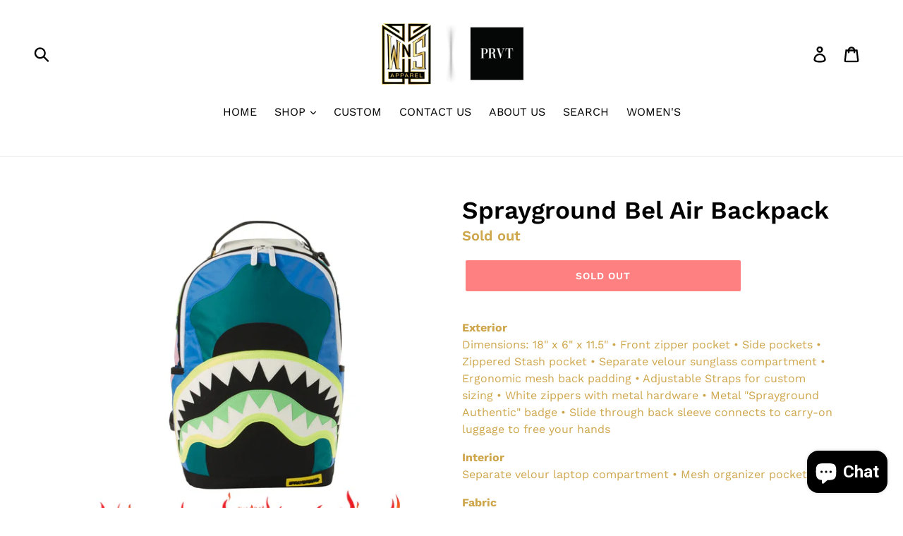

--- FILE ---
content_type: text/javascript
request_url: https://cdn.shopify.com/extensions/01997b0d-6665-7cc1-854c-8ef9d7e8d17f/loyalty-42/assets/app.js
body_size: 11091
content:
(function(){"use strict";var Ae=document.createElement("style");Ae.textContent=`.CbfYGvxD{display:flex;justify-content:center;align-items:center}.O446rccK{padding:0 32px;width:100%;overflow:hidden;box-sizing:border-box}.O446rccK p{margin:0;padding:0;line-height:1.4}.O446rccK .XWR03N1L{flex-grow:1;text-align:center}.O446rccK .mt2AYiEF,.O446rccK .hFvs6-sz{text-decoration:none;margin-left:10px;padding:4px 12px;line-height:normal;display:inline-block}.O446rccK .cIlV283F{margin-left:24px;cursor:pointer;line-height:100%;display:inherit}.O446rccK .UQrPlUME{flex:1;display:grid}.O446rccK .UQrPlUME>*{grid-area:1/-1;visibility:hidden}.O446rccK .UQrPlUME .F1giJ33D{visibility:visible}.O446rccK .UQrPlUME .xeTGS37D{opacity:1;visibility:visible;animation:jKN3BQcr .5s cubic-bezier(.215,.61,.355,1)}.O446rccK .UQrPlUME .UHVebE1w{animation:wMR4vPGC .2s cubic-bezier(.55,.055,.67,.2)}.O446rccK ._2fEXXJM7{white-space:nowrap;height:100%;display:flex;align-items:center}.O446rccK ._2fEXXJM7 .yq4G5L-v,.O446rccK ._2fEXXJM7 .lj8S-r2R{display:flex;align-items:center}.O446rccK ._2fEXXJM7 .lj8S-r2R .sfYZImx3{display:flex;align-items:center;gap:8px}.O446rccK ._2fEXXJM7 .lj8S-r2R a{display:block;text-decoration:none;color:inherit}.O446rccK ._2fEXXJM7 .lj8S-r2R img{display:block;width:20px}.O446rccK ._2fEXXJM7 .wwZotvny{margin:0 24px}.ol7FZ4IW{background-color:#fff;box-shadow:0 2px 10px #0000001a;border-radius:8px;z-index:1000;animation:_1jfb7y08 .3s ease-out;display:flex;overflow:hidden}.ol7FZ4IW .ZPwqc1KY{flex-shrink:0}.ol7FZ4IW .u8vrpRDT{flex-shrink:0;width:100px;display:block;background-size:cover}.ol7FZ4IW .XWR03N1L{padding:12px}.ol7FZ4IW .XWR03N1L .dDcF6Pzr{max-width:240px;line-height:1.4}.ol7FZ4IW .ku0ONkrH{font-weight:700;font-size:14px;color:#666;max-width:240px;line-height:1.4}.ol7FZ4IW .ku0ONkrH p{margin:0;padding:0;overflow:hidden;text-overflow:ellipsis;white-space:nowrap}.ol7FZ4IW .fMgU4jds{text-decoration:none;color:#666}.ol7FZ4IW .X-Tu579Y{font-size:12px;color:#999;line-height:1.2}@media screen and (max-width: 710px){.O446rccK{padding:0 6px}.O446rccK .cIlV283F{margin-left:12px}}@keyframes _2fEXXJM7{0%{transform:translate(0)}to{transform:translate(-50%)}}@keyframes I59zXe-6{0%{transform:translate(-50%)}to{transform:translate(0)}}@keyframes jKN3BQcr{0%{opacity:0;transform:translateY(10px)}to{opacity:1;transform:translateY(0)}}@keyframes wMR4vPGC{0%{opacity:1;transform:translateY(0)}to{opacity:0;transform:translateY(-10px)}}@keyframes _1jfb7y08{0%{transform:translate(-100%);opacity:0}to{transform:translate(0);opacity:1}}
`,document.head.appendChild(Ae);const tt=(e,t)=>e===t,nt=Symbol("solid-track"),ge={equals:tt};let De=Le;const se=1,ye=2,Pe={owned:null,cleanups:null,context:null,owner:null};var K=null;let Se=null,rt=null,U=null,B=null,ne=null,ve=0;function we(e,t){const n=U,r=K,s=e.length===0,i=t===void 0?r:t,a=s?Pe:{owned:null,cleanups:null,context:i?i.context:null,owner:i},l=s?e:()=>e(()=>ee(()=>pe(a)));K=a,U=null;try{return he(l,!0)}finally{U=n,K=r}}function re(e,t){t=t?Object.assign({},ge,t):ge;const n={value:e,observers:null,observerSlots:null,comparator:t.equals||void 0},r=s=>(typeof s=="function"&&(s=s(n.value)),Ne(n,s));return[Ie.bind(n),r]}function L(e,t,n){const r=Ce(e,t,!1,se);de(r)}function it(e,t,n){De=ut;const r=Ce(e,t,!1,se);(!n||!n.render)&&(r.user=!0),ne?ne.push(r):de(r)}function I(e,t,n){n=n?Object.assign({},ge,n):ge;const r=Ce(e,t,!0,0);return r.observers=null,r.observerSlots=null,r.comparator=n.equals||void 0,de(r),Ie.bind(r)}function ee(e){if(U===null)return e();const t=U;U=null;try{return e()}finally{U=t}}function Ee(e){it(()=>ee(e))}function Te(e){return K===null||(K.cleanups===null?K.cleanups=[e]:K.cleanups.push(e)),e}function st(e){const t=I(e),n=I(()=>ke(t()));return n.toArray=()=>{const r=n();return Array.isArray(r)?r:r!=null?[r]:[]},n}function Ie(){if(this.sources&&this.state)if(this.state===se)de(this);else{const e=B;B=null,he(()=>xe(this),!1),B=e}if(U){const e=this.observers?this.observers.length:0;U.sources?(U.sources.push(this),U.sourceSlots.push(e)):(U.sources=[this],U.sourceSlots=[e]),this.observers?(this.observers.push(U),this.observerSlots.push(U.sources.length-1)):(this.observers=[U],this.observerSlots=[U.sources.length-1])}return this.value}function Ne(e,t,n){let r=e.value;return(!e.comparator||!e.comparator(r,t))&&(e.value=t,e.observers&&e.observers.length&&he(()=>{for(let s=0;s<e.observers.length;s+=1){const i=e.observers[s],a=Se&&Se.running;a&&Se.disposed.has(i),(a?!i.tState:!i.state)&&(i.pure?B.push(i):ne.push(i),i.observers&&Fe(i)),a||(i.state=se)}if(B.length>1e6)throw B=[],new Error},!1)),t}function de(e){if(!e.fn)return;pe(e);const t=ve;ot(e,e.value,t)}function ot(e,t,n){let r;const s=K,i=U;U=K=e;try{r=e.fn(t)}catch(a){return e.pure&&(e.state=se,e.owned&&e.owned.forEach(pe),e.owned=null),e.updatedAt=n+1,je(a)}finally{U=i,K=s}(!e.updatedAt||e.updatedAt<=n)&&(e.updatedAt!=null&&"observers"in e?Ne(e,r):e.value=r,e.updatedAt=n)}function Ce(e,t,n,r=se,s){const i={fn:e,state:r,updatedAt:null,owned:null,sources:null,sourceSlots:null,cleanups:null,value:t,owner:K,context:K?K.context:null,pure:n};return K===null||K!==Pe&&(K.owned?K.owned.push(i):K.owned=[i]),i}function $e(e){if(e.state===0)return;if(e.state===ye)return xe(e);if(e.suspense&&ee(e.suspense.inFallback))return e.suspense.effects.push(e);const t=[e];for(;(e=e.owner)&&(!e.updatedAt||e.updatedAt<ve);)e.state&&t.push(e);for(let n=t.length-1;n>=0;n--)if(e=t[n],e.state===se)de(e);else if(e.state===ye){const r=B;B=null,he(()=>xe(e,t[0]),!1),B=r}}function he(e,t){if(B)return e();let n=!1;t||(B=[]),ne?n=!0:ne=[],ve++;try{const r=e();return lt(n),r}catch(r){n||(ne=null),B=null,je(r)}}function lt(e){if(B&&(Le(B),B=null),e)return;const t=ne;ne=null,t.length&&he(()=>De(t),!1)}function Le(e){for(let t=0;t<e.length;t++)$e(e[t])}function ut(e){let t,n=0;for(t=0;t<e.length;t++){const r=e[t];r.user?e[n++]=r:$e(r)}for(t=0;t<n;t++)$e(e[t])}function xe(e,t){e.state=0;for(let n=0;n<e.sources.length;n+=1){const r=e.sources[n];if(r.sources){const s=r.state;s===se?r!==t&&(!r.updatedAt||r.updatedAt<ve)&&$e(r):s===ye&&xe(r,t)}}}function Fe(e){for(let t=0;t<e.observers.length;t+=1){const n=e.observers[t];n.state||(n.state=ye,n.pure?B.push(n):ne.push(n),n.observers&&Fe(n))}}function pe(e){let t;if(e.sources)for(;e.sources.length;){const n=e.sources.pop(),r=e.sourceSlots.pop(),s=n.observers;if(s&&s.length){const i=s.pop(),a=n.observerSlots.pop();r<s.length&&(i.sourceSlots[a]=r,s[r]=i,n.observerSlots[r]=a)}}if(e.tOwned){for(t=e.tOwned.length-1;t>=0;t--)pe(e.tOwned[t]);delete e.tOwned}if(e.owned){for(t=e.owned.length-1;t>=0;t--)pe(e.owned[t]);e.owned=null}if(e.cleanups){for(t=e.cleanups.length-1;t>=0;t--)e.cleanups[t]();e.cleanups=null}e.state=0}function at(e){return e instanceof Error?e:new Error(typeof e=="string"?e:"Unknown error",{cause:e})}function je(e,t=K){throw at(e)}function ke(e){if(typeof e=="function"&&!e.length)return ke(e());if(Array.isArray(e)){const t=[];for(let n=0;n<e.length;n++){const r=ke(e[n]);Array.isArray(r)?t.push.apply(t,r):t.push(r)}return t}return e}const ct=Symbol("fallback");function Ue(e){for(let t=0;t<e.length;t++)e[t]()}function ft(e,t,n={}){let r=[],s=[],i=[],a=0,l=t.length>1?[]:null;return Te(()=>Ue(i)),()=>{let y=e()||[],M=y.length,C,g;return y[nt],ee(()=>{let N,F,R,Q,V,d,v,$,b;if(M===0)a!==0&&(Ue(i),i=[],r=[],s=[],a=0,l&&(l=[])),n.fallback&&(r=[ct],s[0]=we(w=>(i[0]=w,n.fallback())),a=1);else if(a===0){for(s=new Array(M),g=0;g<M;g++)r[g]=y[g],s[g]=we(Z);a=M}else{for(R=new Array(M),Q=new Array(M),l&&(V=new Array(M)),d=0,v=Math.min(a,M);d<v&&r[d]===y[d];d++);for(v=a-1,$=M-1;v>=d&&$>=d&&r[v]===y[$];v--,$--)R[$]=s[v],Q[$]=i[v],l&&(V[$]=l[v]);for(N=new Map,F=new Array($+1),g=$;g>=d;g--)b=y[g],C=N.get(b),F[g]=C===void 0?-1:C,N.set(b,g);for(C=d;C<=v;C++)b=r[C],g=N.get(b),g!==void 0&&g!==-1?(R[g]=s[C],Q[g]=i[C],l&&(V[g]=l[C]),g=F[g],N.set(b,g)):i[C]();for(g=d;g<M;g++)g in R?(s[g]=R[g],i[g]=Q[g],l&&(l[g]=V[g],l[g](g))):s[g]=we(Z);s=s.slice(0,a=M),r=y.slice(0)}return s});function Z(N){if(i[g]=N,l){const[F,R]=re(g);return l[g]=R,t(y[g],F)}return t(y[g])}}}function ce(e,t){return ee(()=>e(t||{}))}const Ye=e=>`Stale read from <${e}>.`;function dt(e){const t="fallback"in e&&{fallback:()=>e.fallback};return I(ft(()=>e.each,e.children,t||void 0))}function ht(e){const t=e.keyed,n=I(()=>e.when,void 0,{equals:(r,s)=>t?r===s:!r==!s});return I(()=>{const r=n();if(r){const s=e.children;return typeof s=="function"&&s.length>0?ee(()=>s(t?r:()=>{if(!ee(n))throw Ye("Show");return e.when})):s}return e.fallback},void 0,void 0)}function pt(e){let t=!1;const n=(i,a)=>(t?i[1]===a[1]:!i[1]==!a[1])&&i[2]===a[2],r=st(()=>e.children),s=I(()=>{let i=r();Array.isArray(i)||(i=[i]);for(let a=0;a<i.length;a++){const l=i[a].when;if(l)return t=!!i[a].keyed,[a,l,i[a]]}return[-1]},void 0,{equals:n});return I(()=>{const[i,a,l]=s();if(i<0)return e.fallback;const y=l.children;return typeof y=="function"&&y.length>0?ee(()=>y(t?a:()=>{if(ee(s)[0]!==i)throw Ye("Match");return l.when})):y},void 0,void 0)}function qe(e){return e}function mt(e,t,n){let r=n.length,s=t.length,i=r,a=0,l=0,y=t[s-1].nextSibling,M=null;for(;a<s||l<i;){if(t[a]===n[l]){a++,l++;continue}for(;t[s-1]===n[i-1];)s--,i--;if(s===a){const C=i<r?l?n[l-1].nextSibling:n[i-l]:y;for(;l<i;)e.insertBefore(n[l++],C)}else if(i===l)for(;a<s;)(!M||!M.has(t[a]))&&t[a].remove(),a++;else if(t[a]===n[i-1]&&n[l]===t[s-1]){const C=t[--s].nextSibling;e.insertBefore(n[l++],t[a++].nextSibling),e.insertBefore(n[--i],C),t[s]=n[i]}else{if(!M){M=new Map;let g=l;for(;g<i;)M.set(n[g],g++)}const C=M.get(t[a]);if(C!=null)if(l<C&&C<i){let g=a,Z=1,N;for(;++g<s&&g<i&&!((N=M.get(t[g]))==null||N!==C+Z);)Z++;if(Z>C-l){const F=t[a];for(;l<C;)e.insertBefore(n[l++],F)}else e.replaceChild(n[l++],t[a++])}else a++;else t[a++].remove()}}}function gt(e,t,n,r={}){let s;return we(i=>{s=i,t===document?e():E(t,e(),t.firstChild?null:void 0,n)},r.owner),()=>{s(),t.textContent=""}}function G(e,t,n){let r;const s=()=>{const a=document.createElement("template");return a.innerHTML=e,n?a.content.firstChild.firstChild:a.content.firstChild},i=t?()=>ee(()=>document.importNode(r||(r=s()),!0)):()=>(r||(r=s())).cloneNode(!0);return i.cloneNode=i,i}function A(e,t,n){n==null?e.removeAttribute(t):e.setAttribute(t,n)}function W(e,t){t==null?e.removeAttribute("class"):e.className=t}function Ke(e,t,n){if(!t)return n?A(e,"style"):t;const r=e.style;if(typeof t=="string")return r.cssText=t;typeof n=="string"&&(r.cssText=n=void 0),n||(n={}),t||(t={});let s,i;for(i in n)t[i]==null&&r.removeProperty(i),delete n[i];for(i in t)s=t[i],s!==n[i]&&(r.setProperty(i,s),n[i]=s);return n}function yt(e,t,n){return ee(()=>e(t,n))}function E(e,t,n,r){if(n!==void 0&&!r&&(r=[]),typeof t!="function")return be(e,t,r,n);L(s=>be(e,t(),s,n),r)}function be(e,t,n,r,s){for(;typeof n=="function";)n=n();if(t===n)return n;const i=typeof t,a=r!==void 0;if(e=a&&n[0]&&n[0].parentNode||e,i==="string"||i==="number"){if(i==="number"&&(t=t.toString(),t===n))return n;if(a){let l=n[0];l&&l.nodeType===3?l.data!==t&&(l.data=t):l=document.createTextNode(t),n=fe(e,n,r,l)}else n!==""&&typeof n=="string"?n=e.firstChild.data=t:n=e.textContent=t}else if(t==null||i==="boolean")n=fe(e,n,r);else{if(i==="function")return L(()=>{let l=t();for(;typeof l=="function";)l=l();n=be(e,l,n,r)}),()=>n;if(Array.isArray(t)){const l=[],y=n&&Array.isArray(n);if(_e(l,t,n,s))return L(()=>n=be(e,l,n,r,!0)),()=>n;if(l.length===0){if(n=fe(e,n,r),a)return n}else y?n.length===0?We(e,l,r):mt(e,n,l):(n&&fe(e),We(e,l));n=l}else if(t.nodeType){if(Array.isArray(n)){if(a)return n=fe(e,n,r,t);fe(e,n,null,t)}else n==null||n===""||!e.firstChild?e.appendChild(t):e.replaceChild(t,e.firstChild);n=t}}return n}function _e(e,t,n,r){let s=!1;for(let i=0,a=t.length;i<a;i++){let l=t[i],y=n&&n[e.length],M;if(!(l==null||l===!0||l===!1))if((M=typeof l)=="object"&&l.nodeType)e.push(l);else if(Array.isArray(l))s=_e(e,l,y)||s;else if(M==="function")if(r){for(;typeof l=="function";)l=l();s=_e(e,Array.isArray(l)?l:[l],Array.isArray(y)?y:[y])||s}else e.push(l),s=!0;else{const C=String(l);y&&y.nodeType===3&&y.data===C?e.push(y):e.push(document.createTextNode(C))}}return s}function We(e,t,n=null){for(let r=0,s=t.length;r<s;r++)e.insertBefore(t[r],n)}function fe(e,t,n,r){if(n===void 0)return e.textContent="";const s=r||document.createTextNode("");if(t.length){let i=!1;for(let a=t.length-1;a>=0;a--){const l=t[a];if(s!==l){const y=l.parentNode===e;!i&&!a?y?e.replaceChild(s,l):e.insertBefore(s,n):y&&l.remove()}else i=!0}}else e.insertBefore(s,n);return[s]}var Xe=typeof globalThis<"u"?globalThis:typeof window<"u"?window:typeof global<"u"?global:typeof self<"u"?self:{};function Re(e){return e&&e.__esModule&&Object.prototype.hasOwnProperty.call(e,"default")?e.default:e}var Be={exports:{}};(function(e,t){(function(n,r){e.exports=r()})(Xe,function(){var n=1e3,r=6e4,s=36e5,i="millisecond",a="second",l="minute",y="hour",M="day",C="week",g="month",Z="quarter",N="year",F="date",R="Invalid Date",Q=/^(\d{4})[-/]?(\d{1,2})?[-/]?(\d{0,2})[Tt\s]*(\d{1,2})?:?(\d{1,2})?:?(\d{1,2})?[.:]?(\d+)?$/,V=/\[([^\]]+)]|Y{1,4}|M{1,4}|D{1,2}|d{1,4}|H{1,2}|h{1,2}|a|A|m{1,2}|s{1,2}|Z{1,2}|SSS/g,d={name:"en",weekdays:"Sunday_Monday_Tuesday_Wednesday_Thursday_Friday_Saturday".split("_"),months:"January_February_March_April_May_June_July_August_September_October_November_December".split("_"),ordinal:function(x){var p=["th","st","nd","rd"],c=x%100;return"["+x+(p[(c-20)%10]||p[c]||p[0])+"]"}},v=function(x,p,c){var h=String(x);return!h||h.length>=p?x:""+Array(p+1-h.length).join(c)+x},$={s:v,z:function(x){var p=-x.utcOffset(),c=Math.abs(p),h=Math.floor(c/60),o=c%60;return(p<=0?"+":"-")+v(h,2,"0")+":"+v(o,2,"0")},m:function x(p,c){if(p.date()<c.date())return-x(c,p);var h=12*(c.year()-p.year())+(c.month()-p.month()),o=p.clone().add(h,g),u=c-o<0,f=p.clone().add(h+(u?-1:1),g);return+(-(h+(c-o)/(u?o-f:f-o))||0)},a:function(x){return x<0?Math.ceil(x)||0:Math.floor(x)},p:function(x){return{M:g,y:N,w:C,d:M,D:F,h:y,m:l,s:a,ms:i,Q:Z}[x]||String(x||"").toLowerCase().replace(/s$/,"")},u:function(x){return x===void 0}},b="en",w={};w[b]=d;var H="$isDayjsObject",X=function(x){return x instanceof q||!(!x||!x[H])},D=function x(p,c,h){var o;if(!p)return b;if(typeof p=="string"){var u=p.toLowerCase();w[u]&&(o=u),c&&(w[u]=c,o=u);var f=p.split("-");if(!o&&f.length>1)return x(f[0])}else{var m=p.name;w[m]=p,o=m}return!h&&o&&(b=o),o||!h&&b},O=function(x,p){if(X(x))return x.clone();var c=typeof p=="object"?p:{};return c.date=x,c.args=arguments,new q(c)},k=$;k.l=D,k.i=X,k.w=function(x,p){return O(x,{locale:p.$L,utc:p.$u,x:p.$x,$offset:p.$offset})};var q=function(){function x(c){this.$L=D(c.locale,null,!0),this.parse(c),this.$x=this.$x||c.x||{},this[H]=!0}var p=x.prototype;return p.parse=function(c){this.$d=function(h){var o=h.date,u=h.utc;if(o===null)return new Date(NaN);if(k.u(o))return new Date;if(o instanceof Date)return new Date(o);if(typeof o=="string"&&!/Z$/i.test(o)){var f=o.match(Q);if(f){var m=f[2]-1||0,S=(f[7]||"0").substring(0,3);return u?new Date(Date.UTC(f[1],m,f[3]||1,f[4]||0,f[5]||0,f[6]||0,S)):new Date(f[1],m,f[3]||1,f[4]||0,f[5]||0,f[6]||0,S)}}return new Date(o)}(c),this.init()},p.init=function(){var c=this.$d;this.$y=c.getFullYear(),this.$M=c.getMonth(),this.$D=c.getDate(),this.$W=c.getDay(),this.$H=c.getHours(),this.$m=c.getMinutes(),this.$s=c.getSeconds(),this.$ms=c.getMilliseconds()},p.$utils=function(){return k},p.isValid=function(){return this.$d.toString()!==R},p.isSame=function(c,h){var o=O(c);return this.startOf(h)<=o&&o<=this.endOf(h)},p.isAfter=function(c,h){return O(c)<this.startOf(h)},p.isBefore=function(c,h){return this.endOf(h)<O(c)},p.$g=function(c,h,o){return k.u(c)?this[h]:this.set(o,c)},p.unix=function(){return Math.floor(this.valueOf()/1e3)},p.valueOf=function(){return this.$d.getTime()},p.startOf=function(c,h){var o=this,u=!!k.u(h)||h,f=k.p(c),m=function(ae,J){var le=k.w(o.$u?Date.UTC(o.$y,J,ae):new Date(o.$y,J,ae),o);return u?le:le.endOf(M)},S=function(ae,J){return k.w(o.toDate()[ae].apply(o.toDate("s"),(u?[0,0,0,0]:[23,59,59,999]).slice(J)),o)},_=this.$W,P=this.$M,j=this.$D,ie="set"+(this.$u?"UTC":"");switch(f){case N:return u?m(1,0):m(31,11);case g:return u?m(1,P):m(0,P+1);case C:var te=this.$locale().weekStart||0,oe=(_<te?_+7:_)-te;return m(u?j-oe:j+(6-oe),P);case M:case F:return S(ie+"Hours",0);case y:return S(ie+"Minutes",1);case l:return S(ie+"Seconds",2);case a:return S(ie+"Milliseconds",3);default:return this.clone()}},p.endOf=function(c){return this.startOf(c,!1)},p.$set=function(c,h){var o,u=k.p(c),f="set"+(this.$u?"UTC":""),m=(o={},o[M]=f+"Date",o[F]=f+"Date",o[g]=f+"Month",o[N]=f+"FullYear",o[y]=f+"Hours",o[l]=f+"Minutes",o[a]=f+"Seconds",o[i]=f+"Milliseconds",o)[u],S=u===M?this.$D+(h-this.$W):h;if(u===g||u===N){var _=this.clone().set(F,1);_.$d[m](S),_.init(),this.$d=_.set(F,Math.min(this.$D,_.daysInMonth())).$d}else m&&this.$d[m](S);return this.init(),this},p.set=function(c,h){return this.clone().$set(c,h)},p.get=function(c){return this[k.p(c)]()},p.add=function(c,h){var o,u=this;c=Number(c);var f=k.p(h),m=function(P){var j=O(u);return k.w(j.date(j.date()+Math.round(P*c)),u)};if(f===g)return this.set(g,this.$M+c);if(f===N)return this.set(N,this.$y+c);if(f===M)return m(1);if(f===C)return m(7);var S=(o={},o[l]=r,o[y]=s,o[a]=n,o)[f]||1,_=this.$d.getTime()+c*S;return k.w(_,this)},p.subtract=function(c,h){return this.add(-1*c,h)},p.format=function(c){var h=this,o=this.$locale();if(!this.isValid())return o.invalidDate||R;var u=c||"YYYY-MM-DDTHH:mm:ssZ",f=k.z(this),m=this.$H,S=this.$m,_=this.$M,P=o.weekdays,j=o.months,ie=o.meridiem,te=function(J,le,me,Me){return J&&(J[le]||J(h,u))||me[le].slice(0,Me)},oe=function(J){return k.s(m%12||12,J,"0")},ae=ie||function(J,le,me){var Me=J<12?"AM":"PM";return me?Me.toLowerCase():Me};return u.replace(V,function(J,le){return le||function(me){switch(me){case"YY":return String(h.$y).slice(-2);case"YYYY":return k.s(h.$y,4,"0");case"M":return _+1;case"MM":return k.s(_+1,2,"0");case"MMM":return te(o.monthsShort,_,j,3);case"MMMM":return te(j,_);case"D":return h.$D;case"DD":return k.s(h.$D,2,"0");case"d":return String(h.$W);case"dd":return te(o.weekdaysMin,h.$W,P,2);case"ddd":return te(o.weekdaysShort,h.$W,P,3);case"dddd":return P[h.$W];case"H":return String(m);case"HH":return k.s(m,2,"0");case"h":return oe(1);case"hh":return oe(2);case"a":return ae(m,S,!0);case"A":return ae(m,S,!1);case"m":return String(S);case"mm":return k.s(S,2,"0");case"s":return String(h.$s);case"ss":return k.s(h.$s,2,"0");case"SSS":return k.s(h.$ms,3,"0");case"Z":return f}return null}(J)||f.replace(":","")})},p.utcOffset=function(){return 15*-Math.round(this.$d.getTimezoneOffset()/15)},p.diff=function(c,h,o){var u,f=this,m=k.p(h),S=O(c),_=(S.utcOffset()-this.utcOffset())*r,P=this-S,j=function(){return k.m(f,S)};switch(m){case N:u=j()/12;break;case g:u=j();break;case Z:u=j()/3;break;case C:u=(P-_)/6048e5;break;case M:u=(P-_)/864e5;break;case y:u=P/s;break;case l:u=P/r;break;case a:u=P/n;break;default:u=P}return o?u:k.a(u)},p.daysInMonth=function(){return this.endOf(g).$D},p.$locale=function(){return w[this.$L]},p.locale=function(c,h){if(!c)return this.$L;var o=this.clone(),u=D(c,h,!0);return u&&(o.$L=u),o},p.clone=function(){return k.w(this.$d,this)},p.toDate=function(){return new Date(this.valueOf())},p.toJSON=function(){return this.isValid()?this.toISOString():null},p.toISOString=function(){return this.$d.toISOString()},p.toString=function(){return this.$d.toUTCString()},x}(),z=q.prototype;return O.prototype=z,[["$ms",i],["$s",a],["$m",l],["$H",y],["$W",M],["$M",g],["$y",N],["$D",F]].forEach(function(x){z[x[1]]=function(p){return this.$g(p,x[0],x[1])}}),O.extend=function(x,p){return x.$i||(x(p,q,O),x.$i=!0),O},O.locale=D,O.isDayjs=X,O.unix=function(x){return O(1e3*x)},O.en=w[b],O.Ls=w,O.p={},O})})(Be);var vt=Be.exports;const Oe=Re(vt);var He={exports:{}};(function(e,t){(function(n,r){e.exports=r()})(Xe,function(){return function(n,r,s){n=n||{};var i=r.prototype,a={future:"in %s",past:"%s ago",s:"a few seconds",m:"a minute",mm:"%d minutes",h:"an hour",hh:"%d hours",d:"a day",dd:"%d days",M:"a month",MM:"%d months",y:"a year",yy:"%d years"};function l(M,C,g,Z){return i.fromToBase(M,C,g,Z)}s.en.relativeTime=a,i.fromToBase=function(M,C,g,Z,N){for(var F,R,Q,V=g.$locale().relativeTime||a,d=n.thresholds||[{l:"s",r:44,d:"second"},{l:"m",r:89},{l:"mm",r:44,d:"minute"},{l:"h",r:89},{l:"hh",r:21,d:"hour"},{l:"d",r:35},{l:"dd",r:25,d:"day"},{l:"M",r:45},{l:"MM",r:10,d:"month"},{l:"y",r:17},{l:"yy",d:"year"}],v=d.length,$=0;$<v;$+=1){var b=d[$];b.d&&(F=Z?s(M).diff(g,b.d,!0):g.diff(M,b.d,!0));var w=(n.rounding||Math.round)(Math.abs(F));if(Q=F>0,w<=b.r||!b.r){w<=1&&$>0&&(b=d[$-1]);var H=V[b.l];N&&(w=N(""+w)),R=typeof H=="string"?H.replace("%d",w):H(w,C,b.l,Q);break}}if(C)return R;var X=Q?V.future:V.past;return typeof X=="function"?X(R):X.replace("%s",R)},i.to=function(M,C){return l(M,C,this,!0)},i.from=function(M,C){return l(M,C,this)};var y=function(M){return M.$u?s.utc():s()};i.toNow=function(M){return this.to(y(this),M)},i.fromNow=function(M){return this.from(y(this),M)}}})})(He);var wt=He.exports;const $t=Re(wt),Y={"flex-center":"CbfYGvxD",container:"O446rccK",content:"XWR03N1L",btn:"mt2AYiEF","link-btn":"hFvs6-sz","close-btn":"cIlV283F",multip:"UQrPlUME","no-animation-active":"F1giJ33D",active:"xeTGS37D",fadeIn:"jKN3BQcr","active-leave":"UHVebE1w",fadeOut:"wMR4vPGC",marquee:"_2fEXXJM7",mqcontent:"yq4G5L-v",marqueeContent:"lj8S-r2R",mqitem:"sfYZImx3",split:"wwZotvny",popup:"ol7FZ4IW",slideIn:"_1jfb7y08",plink:"ZPwqc1KY",mimg:"u8vrpRDT",title:"dDcF6Pzr",message:"ku0ONkrH",link:"fMgU4jds",time:"X-Tu579Y","marquee-reverse":"I59zXe-6"};var xt=G("<svg fill=none xmlns=http://www.w3.org/2000/svg><circle>"),bt=G("<svg fill=none xmlns=http://www.w3.org/2000/svg><rect>"),Mt=G('<svg width=5 height=6 viewBox="0 0 5 6"fill=none xmlns=http://www.w3.org/2000/svg><rect x=2.49707 y=0.5 width=3.53139 height=3.53139 transform="rotate(45 2.49707 0.5)">'),St=G('<svg width=4 height=4 viewBox="0 0 4 4"fill=none xmlns=http://www.w3.org/2000/svg><path d="M1.1 0.283691C0.492487 0.283691 0 0.776181 0 1.38369C0 2.48369 1.3 3.48369 2 3.71631C2.7 3.48369 4 2.48369 4 1.38369C4 0.776181 3.50751 0.283691 2.9 0.283691C2.52797 0.283691 2.19907 0.468381 2 0.751071C1.80093 0.468381 1.47203 0.283691 1.1 0.283691Z">'),ue=G("<div>"),Ct=G("<div> <!> <span>Purchased: "),Ze=G("<span> <!> "),Je=G("<a target=_blank><p>"),Ge=G("<p>"),Qe=G("<a target=_blank> <img> "),Ve=G("<img>"),kt=G("<div data-nosnippet><div><div> <!> <!>Purchased:</div><div>"),_t=G("<div data-nosnippet>");Oe.extend($t);const T=document.createElement("div");T.id="treeland-purchase-notification";function ze(e){const t=Oe(),n=Oe(e),r=t.diff(n,"minute");if(r<10)return"Just now";if(r<60)return`${r} ${r===1?"minute":"minutes"} ago`;const s=t.diff(n,"hour");if(s<24)return`${s} ${s===1?"hour":"hours"} ago`;const i=t.diff(n,"day");return i<7?`${i} ${i===1?"day":"days"} ago`:n.format("YYYY-MM-DD HH:mm")}const et=window.matchMedia("(max-width: 850px)"),Ot={Circle:(e,t)=>(()=>{var n=xt(),r=n.firstChild;return A(n,"width",t),A(n,"height",t),A(n,"viewBox",`0 0 ${t} ${t}`),A(r,"cx",t/2),A(r,"cy",t/2),A(r,"r",t/2),A(r,"fill",e),n})(),Square:(e,t)=>(()=>{var n=bt(),r=n.firstChild;return A(n,"width",t),A(n,"height",t),A(n,"viewBox",`0 0 ${t} ${t}`),A(r,"width",t),A(r,"height",t),A(r,"fill",e),n})(),Rhombus:(e,t)=>(()=>{var n=Mt(),r=n.firstChild;return`scale(${t/4})`!=null?n.style.setProperty("transform",`scale(${t/4})`):n.style.removeProperty("transform"),A(r,"fill",e),n})(),"Heart shape":(e,t)=>(()=>{var n=St(),r=n.firstChild;return`scale(${t/4})`!=null?n.style.setProperty("transform",`scale(${t/4})`):n.style.removeProperty("transform"),A(r,"fill",e),n})()};function At(){const[e,t]=re(1),[n,r]=re(""),[s,i]=re({}),[a,l]=re({}),[y,M]=re({}),[C,g]=re([]),Z=(d,v)=>{const $=window.innerWidth;d.offsetWidth,setTimeout(()=>{let b=d.children,w=0;if(Array.from(b).forEach(p=>{w+=p.offsetWidth}),w===0)return;let H=1;w>=$?H=2:H=Math.ceil($/w)+1,t(H);let X=d.children[0],D=d.children[d.children.length-1],O=0,k=0;if(v?.direction==="right"){O=-w;let p=D.getBoundingClientRect();k=-(p.left-($-p.width)),O=k}let q=!1,z;function x(){q||(v?.direction==="left"?O-=Math.floor(v.speed/50*100)/100:O+=Math.floor(v.speed/50*100)/100,d.style.transform=`translateX(${O}px)`,z=requestAnimationFrame(x),v?.direction==="left"?Math.abs(O)>=X.getBoundingClientRect().width&&(O=0):D.getBoundingClientRect().left>$&&(O=k))}z=requestAnimationFrame(x),v?.canPaused&&!et.matches&&(d.addEventListener("mouseover",()=>{q=!0,cancelAnimationFrame(z)}),d.addEventListener("mouseout",()=>{q=!1,x()}))},100)},N=()=>{const d=s(),v=()=>d.customSplit?(()=>{var b=ue();return E(b,()=>d.customSplit),L(w=>{var H=Y.split,X=d.splitColor,D=Math.round(d.splitSize*1.8)+"px";return H!==w.e&&W(b,w.e=H),X!==w.t&&((w.t=X)!=null?b.style.setProperty("color",X):b.style.removeProperty("color")),D!==w.a&&((w.a=D)!=null?b.style.setProperty("font-size",D):b.style.removeProperty("font-size")),w},{e:void 0,t:void 0,a:void 0}),b})():(()=>{var b=ue();return E(b,()=>Ot[d.split](d.splitColor,d.splitSize)),L(()=>W(b,Y.split)),b})(),$=C()?.map(b=>b);return(()=>{var b=ue();return yt(w=>Z(w,d),b),E(b,ce(dt,{get each(){return[...Array(e())]},children:(w,H)=>(()=>{var X=ue();return E(X,()=>$?.map((D,O)=>[I(v),(()=>{var k=Ct(),q=k.firstChild,z=q.nextSibling,x=z.nextSibling,p=x.nextSibling;return E(k,()=>y().fields.includes("firstname")&&D?.customer.firstName,q),E(k,()=>y().fields.includes("lastname")&&D?.customer?.lastName,z),E(k,(()=>{var c=I(()=>!!(y().fields.includes("city")||y().fields.includes("country")));return()=>c()?["from ",(()=>{var h=Ze(),o=h.firstChild,u=o.nextSibling;return u.nextSibling,E(h,()=>y().fields.includes("country")?`${D?.country||""}`:null,u),h})(),(()=>{var h=Ze(),o=h.firstChild,u=o.nextSibling;return u.nextSibling,E(h,()=>y().fields.includes("city")?D?.city||"":null,u),h})()]:null})(),p),E(k,(()=>{var c=I(()=>!!y().links.includes("ptitle"));return()=>c()?(()=>{var h=Je(),o=h.firstChild;return E(o,()=>D?.product?.title),L(u=>{var f=D.product?.url,m=D?.product?.title;return f!==u.e&&A(h,"href",u.e=f),m!==u.t&&A(o,"title",u.t=m),u},{e:void 0,t:void 0}),h})():(()=>{var h=Ge();return E(h,()=>D?.product?.title),L(()=>A(h,"title",D?.product?.title)),h})()})(),null),E(k,(()=>{var c=I(()=>!!y().fields.includes("pimage"));return()=>c()?(()=>{var h=I(()=>!!y().links.includes("pimage"));return()=>h()?(()=>{var o=Qe(),u=o.firstChild,f=u.nextSibling;return L(m=>{var S=D?.product?.url,_=Y.mimg,P=D?.product?.imgurl,j=D?.product?.title;return S!==m.e&&A(o,"href",m.e=S),_!==m.t&&W(f,m.t=_),P!==m.a&&A(f,"src",m.a=P),j!==m.o&&A(f,"alt",m.o=j),m},{e:void 0,t:void 0,a:void 0,o:void 0}),o})():(()=>{var o=Ve();return L(u=>{var f=Y.mimg,m=D?.product?.imgurl,S=D?.product?.title;return f!==u.e&&W(o,u.e=f),m!==u.t&&A(o,"src",u.t=m),S!==u.a&&A(o,"alt",u.a=S),u},{e:void 0,t:void 0,a:void 0}),o})()})():null})(),null),E(k,(()=>{var c=I(()=>!!y().fields.includes("ordertime"));return()=>c()&&(()=>{var h=ue();return E(h,()=>ze(D?.time)),L(()=>W(h,Y.time)),h})()})(),null),L(()=>W(k,Y.mqitem)),k})()])),L(()=>W(X,Y.marqueeContent)),X})()})),L(()=>W(b,`${Y.marquee} ${d.direction==="right"?Y["marquee-right"]:""}`)),b})()},F=()=>{const d=s(),v=s().bgConfig;if(!d||!v)return;let $={height:v.height+"px"};return $.padding=0,$["justify-content"]="flex-start",d.fixed==="sticky"&&(T.style.position="sticky",T.style.zIndex="5",T.style.top="0"),d.fixed==="static"&&($.position="relative"),v.type==="color"?$["background-color"]=v.color:v.type==="gradient"&&($["background-image"]=`linear-gradient(${v.gradient.deg}, ${v.gradient.colors.join(", ")})`),$},R=()=>{const[d,v]=re(0),[$,b]=re(!1),w=C();if(!w||!w.length)return;const H=a()?.duration*1e3||5e3,X=()=>{b(!0),setTimeout(()=>{b(!1),v(O=>(O+1)%w.length)},H)},D=a()?.interval*1e3;return Ee(()=>{const O=setInterval(X,D||15e3);Te(()=>clearInterval(O))}),ce(ht,{get when(){return $()},get children(){var O=kt(),k=O.firstChild,q=k.firstChild,z=q.firstChild,x=z.nextSibling,p=x.nextSibling,c=p.nextSibling;c.nextSibling;var h=q.nextSibling;return E(O,(()=>{var o=I(()=>!!y().fields.includes("pimage"));return()=>o()?(()=>{var u=I(()=>!!y().links.includes("pimage"));return()=>u()?(()=>{var f=Qe(),m=f.firstChild,S=m.nextSibling;return L(_=>{var P=Y.plink,j=w[d()]?.product?.url,ie=Y.mimg,te=w[d()]?.product?.imgurl,oe=w[d()]?.product?.title;return P!==_.e&&W(f,_.e=P),j!==_.t&&A(f,"href",_.t=j),ie!==_.a&&W(S,_.a=ie),te!==_.o&&A(S,"src",_.o=te),oe!==_.i&&A(S,"alt",_.i=oe),_},{e:void 0,t:void 0,a:void 0,o:void 0,i:void 0}),f})():(()=>{var f=Ve();return L(m=>{var S=Y.mimg,_=w[d()]?.product.imgurl,P=w[d()]?.product?.title;return S!==m.e&&W(f,m.e=S),_!==m.t&&A(f,"src",m.t=_),P!==m.a&&A(f,"alt",m.a=P),m},{e:void 0,t:void 0,a:void 0}),f})()})():null})(),k),E(q,(()=>{var o=I(()=>!!y().fields.includes("firstname"));return()=>o()&&w[d()]?.customer?.firstName})(),z),E(q,(()=>{var o=I(()=>!!y().fields.includes("lastname"));return()=>o()&&w[d()]?.customer?.lastName})(),x),E(q,(()=>{var o=I(()=>!!(y().fields.includes("city")||y().fields.includes("country")));return()=>o()?["from ",I(()=>I(()=>!!y().fields.includes("country"))()?`${w[d()]?.country||""} `:null),I(()=>I(()=>!!y().fields.includes("city"))()?`${w[d()]?.city} `||"":null)]:null})(),c),E(h,(()=>{var o=I(()=>!!y().links.includes("ptitle"));return()=>o()?(()=>{var u=Je(),f=u.firstChild;return E(f,()=>w[d()]?.product?.title),L(m=>{var S=Y.link,_=w[d()]?.product?.url,P=a()?.mlineColor||"#0a0a0a",j=w[d()]?.product?.title;return S!==m.e&&W(u,m.e=S),_!==m.t&&A(u,"href",m.t=_),P!==m.a&&((m.a=P)!=null?f.style.setProperty("color",P):f.style.removeProperty("color")),j!==m.o&&A(f,"title",m.o=j),m},{e:void 0,t:void 0,a:void 0,o:void 0}),u})():(()=>{var u=Ge();return E(u,()=>w[d()]?.product?.title),L(f=>{var m=a()?.mlineColor||"#0a0a0a",S=w[d()]?.product?.title;return m!==f.e&&((f.e=m)!=null?u.style.setProperty("color",m):u.style.removeProperty("color")),S!==f.t&&A(u,"title",f.t=S),f},{e:void 0,t:void 0}),u})()})()),E(k,(()=>{var o=I(()=>!!y().fields.includes("ordertime"));return()=>o()&&(()=>{var u=ue();return E(u,()=>ze(w[d()]?.time)),L(f=>{var m=Y.time,S=a()?.llineColor||"#999";return m!==f.e&&W(u,f.e=m),S!==f.t&&((f.t=S)!=null?u.style.setProperty("color",S):u.style.removeProperty("color")),f},{e:void 0,t:void 0}),u})()})(),null),L(o=>{var u=Y.popup,f=Y.content,m=Y.title,S=a()?.flineColor||"#999",_=Y.message;return u!==o.e&&W(O,o.e=u),f!==o.t&&W(k,o.t=f),m!==o.a&&W(q,o.a=m),S!==o.o&&((o.o=S)!=null?q.style.setProperty("color",S):q.style.removeProperty("color")),_!==o.i&&W(h,o.i=_),o},{e:void 0,t:void 0,a:void 0,o:void 0,i:void 0}),O}})},Q=()=>{const d=window.treelandPurchasedNotification?.plan;if(d?.name==="Free"||d?.name==="Pro"&&d?.status.toLowerCase()!=="active")return;const v=C();if(!v||!v.length)return;const $=[];return $.push(N()),$},V=d=>{const v=d.settings.type;if(r(v),M(d.settings),v==="popup"){if(l(d.popUpSettings),et.matches){let $=d.popUpSettings.mPosition;$==="bottom"?(T.style.left="0",T.style.right="0",T.style.bottom="20px"):$==="top"&&(T.style.left="0",T.style.right="0",T.style.top="20px")}else{const $=d.popUpSettings.dPosition;$==="bottom-left"?(T.style.left="20px",T.style.bottom="20px"):$==="bottom-right"?(T.style.right="20px",T.style.bottom="20px"):$==="top-left"?(T.style.left="20px",T.style.top="20px"):$==="top-right"&&(T.style.right="20px",T.style.top="20px")}T.style.position="fixed",document.body?.append(T)}else v==="topbar"&&(i(d.barSettings),d.barSettings.fixed==="sticky"?(T.style.position="sticky",T.style.zIndex="5"):d.barSettings.fixed==="static"&&(T.style.top="0"),document.body?.prepend(T))};if(Ee(()=>{console.log("Treeland purchase notification init success");const d=window.treelandPurchasedNotification?.config,v=window.treelandPurchasedNotification?.list.reverse();V(d),g(v)}),n()==="topbar"){const d=window.treelandPurchasedNotification?.plan;return d?.name==="Free"||!C||C.length===0||d?.name==="Pro"&&d?.status.toLowerCase()!=="active"?void 0:(()=>{var v=ue();return E(v,Q),L($=>{var b=`${Y.container}`,w=F();return b!==$.e&&W(v,$.e=b),$.t=Ke(v,w,$.t),$},{e:void 0,t:void 0}),v})()}else if(n()==="popup")return!C||C.length===0?void 0:R();return ce(pt,{get children(){return[ce(qe,{get when(){return n()==="topbar"},get children(){var d=_t();return E(d,Q),L(v=>{var $=`${Y.container}`,b=F();return $!==v.e&&W(d,v.e=$),v.t=Ke(d,b,v.t),v},{e:void 0,t:void 0}),d}}),ce(qe,{get when(){return n()==="popup"},get children(){return R()}})]}})}gt(()=>ce(At,{}),T)})();


--- FILE ---
content_type: text/plain; charset=utf-8
request_url: https://sp-micro-proxy.b-cdn.net/micro?unique_id=wns-apparel.myshopify.com
body_size: 3819
content:
{"site":{"free_plan_limit_reached":false,"billing_status":null,"billing_active":true,"pricing_plan_required":false,"settings":{"proof_mobile_position":"Bottom","proof_desktop_position":"Bottom Left","proof_pop_size":"default","proof_start_delay_time":1,"proof_time_between":3,"proof_display_time":6,"proof_visible":false,"proof_cycle":true,"proof_mobile_enabled":true,"proof_desktop_enabled":true,"proof_tablet_enabled":null,"proof_locale":"en","proof_show_powered_by":false},"site_integrations":[{"id":"207934","enabled":true,"integration":{"name":"Shopify Purchase","handle":"shopify_api_purchase","pro":false},"settings":{"proof_onclick_new_tab":null,"proof_exclude_pages":null,"proof_include_pages":[],"proof_display_pages_mode":"excluded","proof_minimum_activity_sessions":null,"proof_height":110,"proof_bottom":10,"proof_top":10,"proof_right":10,"proof_left":10,"proof_background_color":"#FFFFFF","proof_background_image_url":null,"proof_font_color":"#000000","proof_border_radius":40,"proof_padding_top":0,"proof_padding_bottom":0,"proof_padding_left":8,"proof_padding_right":16,"proof_icon_color":null,"proof_icon_background_color":null,"proof_hours_before_obscure":48,"proof_minimum_review_rating":5,"proof_highlights_color":"#fdcb6e","proof_display_review":true,"proof_show_review_on_hover":true,"proof_summary_time_range":1440,"proof_summary_minimum_count":10,"proof_show_media":false,"proof_show_message":false,"proof_media_url":null,"proof_media_position":null,"proof_nudge_click_url":null,"proof_icon_url":null,"proof_icon_mode":null,"proof_icon_enabled":false},"template":{"id":"4","body":{"top":"{{first_name}} in {{city}}, {{province}} {{country}}","middle":"Purchased {{product_title}}"},"raw_body":"<top>{{first_name}} in {{city}}, {{province}} {{country}}</top><middle>Purchased {{product_title}}</middle>","locale":"en"}},{"id":"207933","enabled":true,"integration":{"name":"Shopify Add To Cart","handle":"shopify_storefront_add_to_cart","pro":false},"settings":{"proof_onclick_new_tab":null,"proof_exclude_pages":null,"proof_include_pages":[],"proof_display_pages_mode":"excluded","proof_minimum_activity_sessions":null,"proof_height":110,"proof_bottom":10,"proof_top":10,"proof_right":10,"proof_left":10,"proof_background_color":"#FFFFFF","proof_background_image_url":null,"proof_font_color":"#000000","proof_border_radius":40,"proof_padding_top":0,"proof_padding_bottom":0,"proof_padding_left":8,"proof_padding_right":16,"proof_icon_color":null,"proof_icon_background_color":null,"proof_hours_before_obscure":48,"proof_minimum_review_rating":5,"proof_highlights_color":"#fdcb6e","proof_display_review":true,"proof_show_review_on_hover":true,"proof_summary_time_range":1440,"proof_summary_minimum_count":10,"proof_show_media":false,"proof_show_message":false,"proof_media_url":null,"proof_media_position":null,"proof_nudge_click_url":null,"proof_icon_url":null,"proof_icon_mode":null,"proof_icon_enabled":false},"template":{"id":"36","body":{"top":"{{first_name}} in {{city}}, {{province}} {{country}}","middle":"Added to Cart {{product_title}}"},"raw_body":"<top>{{first_name}} in {{city}}, {{province}} {{country}}</top><middle>Added to Cart {{product_title}}</middle>","locale":"en"}}],"events":[{"id":"244791357","created_at":"2026-01-31T02:02:20.187Z","variables":{"first_name":"Someone","city":"Jacksonville","province":"Florida","province_code":"FL","country":"United States","country_code":"US","product_title":"Jordan Craig Dillinger Striped Denim (Bred)"},"click_url":"https://www.wns.clothing/products/jordan-craig-dillinger-striped-denim-bred","image_url":"https://cdn.shopify.com/s/files/1/0133/7835/5258/products/jcbred.jpg?v=1611190711","product":{"id":"38906576","product_id":"6113492435099","title":"Jordan Craig Dillinger Striped Denim (Bred)","created_at":"2021-01-21T00:57:39.000Z","updated_at":"2023-07-07T00:43:31.000Z","published_at":"2021-01-21T00:57:38.000Z"},"site_integration":{"id":"207933","enabled":true,"integration":{"name":"Shopify Add To Cart","handle":"shopify_storefront_add_to_cart","pro":false},"template":{"id":"36","body":{"top":"{{first_name}} in {{city}}, {{province}} {{country}}","middle":"Added to Cart {{product_title}}"},"raw_body":"<top>{{first_name}} in {{city}}, {{province}} {{country}}</top><middle>Added to Cart {{product_title}}</middle>","locale":"en"}}},{"id":"244777100","created_at":"2026-01-30T19:46:38.067Z","variables":{"first_name":"Someone","city":"Paterson","province":"New Jersey","province_code":"NJ","country":"United States","country_code":"US","product_title":"Jordan Craig Ross - Patchwork Pants"},"click_url":"https://www.wns.clothing/products/jordan-craig-ross-patchwork-pants-22","image_url":"https://cdn.shopify.com/s/files/1/0133/7835/5258/products/jcpatchworks.jpg?v=1654793234","product":{"id":"51886610","product_id":"7911530692839","title":"Jordan Craig Ross - Patchwork Pants","created_at":"2022-06-09T16:47:07.000Z","updated_at":"2025-04-15T06:00:11.061Z","published_at":"2022-06-09T16:47:12.000Z"},"site_integration":{"id":"207933","enabled":true,"integration":{"name":"Shopify Add To Cart","handle":"shopify_storefront_add_to_cart","pro":false},"template":{"id":"36","body":{"top":"{{first_name}} in {{city}}, {{province}} {{country}}","middle":"Added to Cart {{product_title}}"},"raw_body":"<top>{{first_name}} in {{city}}, {{province}} {{country}}</top><middle>Added to Cart {{product_title}}</middle>","locale":"en"}}},{"id":"244749636","created_at":"2026-01-30T07:02:30.000Z","variables":{"first_name":"Someone","city":"Westminster","province":"California","province_code":"CA","country":"United States","country_code":"US","product_title":"Kappa Ahop Modelo Hoodie"},"click_url":"https://www.wns.clothing/products/kappa-ahop-modelo-hoodie","image_url":"https://cdn.shopify.com/s/files/1/0133/7835/5258/files/kappamodelohoodie.jpg?v=1749223662","product":{"id":"63721453","product_id":"9204406780135","title":"Kappa Ahop Modelo Hoodie","created_at":"2025-06-06T15:28:20.840Z","updated_at":"2026-01-30T07:02:37.470Z","published_at":"2025-06-06T15:28:21.000Z"},"site_integration":{"id":"207934","enabled":true,"integration":{"name":"Shopify Purchase","handle":"shopify_api_purchase","pro":false},"template":{"id":"4","body":{"top":"{{first_name}} in {{city}}, {{province}} {{country}}","middle":"Purchased {{product_title}}"},"raw_body":"<top>{{first_name}} in {{city}}, {{province}} {{country}}</top><middle>Purchased {{product_title}}</middle>","locale":"en"}}},{"id":"244749550","created_at":"2026-01-30T06:58:37.265Z","variables":{"first_name":"Someone","city":"Westminster","province":"California","province_code":"CA","country":"United States","country_code":"US","product_title":"Kappa Ahop Modelo Hoodie"},"click_url":"https://www.wns.clothing/products/kappa-ahop-modelo-hoodie","image_url":"https://cdn.shopify.com/s/files/1/0133/7835/5258/files/kappamodelohoodie.jpg?v=1749223662","product":{"id":"63721453","product_id":"9204406780135","title":"Kappa Ahop Modelo Hoodie","created_at":"2025-06-06T15:28:20.840Z","updated_at":"2026-01-30T07:02:37.470Z","published_at":"2025-06-06T15:28:21.000Z"},"site_integration":{"id":"207933","enabled":true,"integration":{"name":"Shopify Add To Cart","handle":"shopify_storefront_add_to_cart","pro":false},"template":{"id":"36","body":{"top":"{{first_name}} in {{city}}, {{province}} {{country}}","middle":"Added to Cart {{product_title}}"},"raw_body":"<top>{{first_name}} in {{city}}, {{province}} {{country}}</top><middle>Added to Cart {{product_title}}</middle>","locale":"en"}}},{"id":"244744117","created_at":"2026-01-30T03:43:15.647Z","variables":{"first_name":"Someone","city":"Charlotte","province":"North Carolina","province_code":"NC","country":"United States","country_code":"US","product_title":"Jordan Craig Infantry Division S/S Work Shirt + Cargo Pants Set"},"click_url":"https://www.wns.clothing/products/jordan-craig-infantry-division-s-s-work-shirt-cargo-pants-set","image_url":"https://cdn.shopify.com/s/files/1/0133/7835/5258/files/jcinfirmstets.jpg?v=1739986405","product":{"id":"62647997","product_id":"9120019546343","title":"Jordan Craig Infantry Division S/S Work Shirt + Cargo Pants Set","created_at":"2025-02-19T17:37:53.876Z","updated_at":"2025-02-19T17:44:24.749Z","published_at":"2025-02-19T17:37:50.000Z"},"site_integration":{"id":"207933","enabled":true,"integration":{"name":"Shopify Add To Cart","handle":"shopify_storefront_add_to_cart","pro":false},"template":{"id":"36","body":{"top":"{{first_name}} in {{city}}, {{province}} {{country}}","middle":"Added to Cart {{product_title}}"},"raw_body":"<top>{{first_name}} in {{city}}, {{province}} {{country}}</top><middle>Added to Cart {{product_title}}</middle>","locale":"en"}}},{"id":"244727438","created_at":"2026-01-29T19:55:47.946Z","variables":{"first_name":"Someone","city":"Werne","province":"North Rhine-Westphalia","province_code":"NW","country":"Germany","country_code":"DE","product_title":"Psycho Bunny Mens Carter Sweater Polo"},"click_url":"https://www.wns.clothing/products/psycho-bunny-mens-carter-sweater-polo","image_url":"https://cdn.shopify.com/s/files/1/0133/7835/5258/files/pbcarter.jpg?v=1756145194","product":{"id":"64295896","product_id":"9324203245799","title":"Psycho Bunny Mens Carter Sweater Polo","created_at":"2025-08-25T18:08:18.181Z","updated_at":"2025-08-25T19:36:29.890Z","published_at":"2025-08-25T18:08:24.000Z"},"site_integration":{"id":"207933","enabled":true,"integration":{"name":"Shopify Add To Cart","handle":"shopify_storefront_add_to_cart","pro":false},"template":{"id":"36","body":{"top":"{{first_name}} in {{city}}, {{province}} {{country}}","middle":"Added to Cart {{product_title}}"},"raw_body":"<top>{{first_name}} in {{city}}, {{province}} {{country}}</top><middle>Added to Cart {{product_title}}</middle>","locale":"en"}}},{"id":"244700445","created_at":null,"variables":{"first_name":"Someone","city":"Redford","province":"Michigan","province_code":"MI","country":"United States","country_code":"US","product_title":"Jordan Craig Local Dealer Rhinestone Jeans + Jean Jacket"},"click_url":"https://www.wns.clothing/products/jordan-craig-local-dealer-rhinestone-jeans-jean-jacket","image_url":"https://cdn.shopify.com/s/files/1/0133/7835/5258/files/jclocaldealer.jpg?v=1763083279","product":{"id":"65271913","product_id":"9396529299687","title":"Jordan Craig Local Dealer Rhinestone Jeans + Jean Jacket","created_at":"2025-11-14T01:27:34.306Z","updated_at":"2026-01-29T06:54:27.300Z","published_at":"2025-11-14T01:27:37.000Z"},"site_integration":{"id":"207934","enabled":true,"integration":{"name":"Shopify Purchase","handle":"shopify_api_purchase","pro":false},"template":{"id":"4","body":{"top":"{{first_name}} in {{city}}, {{province}} {{country}}","middle":"Purchased {{product_title}}"},"raw_body":"<top>{{first_name}} in {{city}}, {{province}} {{country}}</top><middle>Purchased {{product_title}}</middle>","locale":"en"}}},{"id":"244697440","created_at":null,"variables":{"first_name":"Someone","city":"Lansing","province":"Michigan","province_code":"MI","country":"United States","country_code":"US","product_title":"Jordan Craig Local Dealer Rhinestone Jeans + Jean Jacket"},"click_url":"https://www.wns.clothing/products/jordan-craig-local-dealer-rhinestone-jeans-jean-jacket","image_url":"https://cdn.shopify.com/s/files/1/0133/7835/5258/files/jclocaldealer.jpg?v=1763083279","product":{"id":"65271913","product_id":"9396529299687","title":"Jordan Craig Local Dealer Rhinestone Jeans + Jean Jacket","created_at":"2025-11-14T01:27:34.306Z","updated_at":"2026-01-29T06:54:27.300Z","published_at":"2025-11-14T01:27:37.000Z"},"site_integration":{"id":"207933","enabled":true,"integration":{"name":"Shopify Add To Cart","handle":"shopify_storefront_add_to_cart","pro":false},"template":{"id":"36","body":{"top":"{{first_name}} in {{city}}, {{province}} {{country}}","middle":"Added to Cart {{product_title}}"},"raw_body":"<top>{{first_name}} in {{city}}, {{province}} {{country}}</top><middle>Added to Cart {{product_title}}</middle>","locale":"en"}}},{"id":"244697090","created_at":null,"variables":{"first_name":"Someone","city":"Lansing","province":"Michigan","province_code":"MI","country":"United States","country_code":"US","product_title":"Jordan Craig Local Dealer Rhinestone Jeans + Jean Jacket"},"click_url":"https://www.wns.clothing/products/jordan-craig-local-dealer-rhinestone-jeans-jean-jacket","image_url":"https://cdn.shopify.com/s/files/1/0133/7835/5258/files/jclocaldealer.jpg?v=1763083279","product":{"id":"65271913","product_id":"9396529299687","title":"Jordan Craig Local Dealer Rhinestone Jeans + Jean Jacket","created_at":"2025-11-14T01:27:34.306Z","updated_at":"2026-01-29T06:54:27.300Z","published_at":"2025-11-14T01:27:37.000Z"},"site_integration":{"id":"207933","enabled":true,"integration":{"name":"Shopify Add To Cart","handle":"shopify_storefront_add_to_cart","pro":false},"template":{"id":"36","body":{"top":"{{first_name}} in {{city}}, {{province}} {{country}}","middle":"Added to Cart {{product_title}}"},"raw_body":"<top>{{first_name}} in {{city}}, {{province}} {{country}}</top><middle>Added to Cart {{product_title}}</middle>","locale":"en"}}},{"id":"244696837","created_at":null,"variables":{"first_name":"Someone","city":"West Hollywood","province":"California","province_code":"CA","country":"United States","country_code":"US","product_title":"Jordan Craig Travis Cargo Tactical Shorts"},"click_url":"https://www.wns.clothing/products/jordan-craig-travis-cargo-tactical-shorts","image_url":"https://cdn.shopify.com/s/files/1/0133/7835/5258/products/jordancraigtraviscargoshorts_5281d6b5-7bcf-4475-a299-5e1fc4269a52.jpg?v=1625102956","product":{"id":"45339844","product_id":"6842458275995","title":"Jordan Craig Travis Cargo Tactical Shorts","created_at":"2021-06-18T01:33:53.000Z","updated_at":"2026-01-29T04:48:26.710Z","published_at":"2021-06-18T01:34:20.000Z"},"site_integration":{"id":"207934","enabled":true,"integration":{"name":"Shopify Purchase","handle":"shopify_api_purchase","pro":false},"template":{"id":"4","body":{"top":"{{first_name}} in {{city}}, {{province}} {{country}}","middle":"Purchased {{product_title}}"},"raw_body":"<top>{{first_name}} in {{city}}, {{province}} {{country}}</top><middle>Purchased {{product_title}}</middle>","locale":"en"}}},{"id":"244696819","created_at":null,"variables":{"first_name":"Someone","city":"Los Angeles","province":"California","province_code":"CA","country":"United States","country_code":"US","product_title":"Jordan Craig Travis Cargo Tactical Shorts"},"click_url":"https://www.wns.clothing/products/jordan-craig-travis-cargo-tactical-shorts","image_url":"https://cdn.shopify.com/s/files/1/0133/7835/5258/products/jordancraigtraviscargoshorts_5281d6b5-7bcf-4475-a299-5e1fc4269a52.jpg?v=1625102956","product":{"id":"45339844","product_id":"6842458275995","title":"Jordan Craig Travis Cargo Tactical Shorts","created_at":"2021-06-18T01:33:53.000Z","updated_at":"2026-01-29T04:48:26.710Z","published_at":"2021-06-18T01:34:20.000Z"},"site_integration":{"id":"207933","enabled":true,"integration":{"name":"Shopify Add To Cart","handle":"shopify_storefront_add_to_cart","pro":false},"template":{"id":"36","body":{"top":"{{first_name}} in {{city}}, {{province}} {{country}}","middle":"Added to Cart {{product_title}}"},"raw_body":"<top>{{first_name}} in {{city}}, {{province}} {{country}}</top><middle>Added to Cart {{product_title}}</middle>","locale":"en"}}},{"id":"244689378","created_at":null,"variables":{"first_name":"Someone","city":"Winnipeg","province":"Manitoba","province_code":"MB","country":"Canada","country_code":"CA","product_title":"Kappa Authentic Friyo Hoodie + Authentic Choco Sweatpants Set"},"click_url":"https://www.wns.clothing/products/kappa-authentic-friyo-hoodie-authentic-choco-sweatpants-set","image_url":"https://cdn.shopify.com/s/files/1/0133/7835/5258/files/kappafriyo.jpg?v=1702407998","product":{"id":"58658348","product_id":"8588316344551","title":"Kappa Authentic Friyo Hoodie + Authentic Choco Sweatpants Set","created_at":"2023-12-12T19:06:24.000Z","updated_at":"2024-11-24T08:04:06.000Z","published_at":"2023-12-12T19:06:24.000Z"},"site_integration":{"id":"207933","enabled":true,"integration":{"name":"Shopify Add To Cart","handle":"shopify_storefront_add_to_cart","pro":false},"template":{"id":"36","body":{"top":"{{first_name}} in {{city}}, {{province}} {{country}}","middle":"Added to Cart {{product_title}}"},"raw_body":"<top>{{first_name}} in {{city}}, {{province}} {{country}}</top><middle>Added to Cart {{product_title}}</middle>","locale":"en"}}},{"id":"244674770","created_at":null,"variables":{"first_name":"Someone","city":"Los Angeles","province":"California","province_code":"CA","country":"United States","country_code":"US","product_title":"Syndicate \"Unity\" Zip Up Hoodie"},"click_url":"https://www.wns.clothing/products/syndicate-unity-zip-up-hoodie","image_url":"https://cdn.shopify.com/s/files/1/0133/7835/5258/files/syndicatefr.jpg?v=1765911933","product":{"id":"65381951","product_id":"9422250836199","title":"Syndicate \"Unity\" Zip Up Hoodie","created_at":"2025-12-16T19:07:05.982Z","updated_at":"2026-01-02T04:37:29.368Z","published_at":"2025-12-16T19:07:06.000Z"},"site_integration":{"id":"207933","enabled":true,"integration":{"name":"Shopify Add To Cart","handle":"shopify_storefront_add_to_cart","pro":false},"template":{"id":"36","body":{"top":"{{first_name}} in {{city}}, {{province}} {{country}}","middle":"Added to Cart {{product_title}}"},"raw_body":"<top>{{first_name}} in {{city}}, {{province}} {{country}}</top><middle>Added to Cart {{product_title}}</middle>","locale":"en"}}},{"id":"244663626","created_at":null,"variables":{"first_name":"Someone","city":"Matthews","province":"North Carolina","province_code":"NC","country":"United States","country_code":"US","product_title":"SYIP Stacked Denim"},"click_url":"https://www.wns.clothing/products/syip-stacked-denim","image_url":"https://cdn.shopify.com/s/files/1/0133/7835/5258/files/JTF2117A.jpg?v=1768927983","product":{"id":"65556356","product_id":"9443334160615","title":"SYIP Stacked Denim","created_at":"2026-01-20T16:54:48.427Z","updated_at":"2026-01-20T16:54:52.726Z","published_at":"2026-01-20T16:54:50.000Z"},"site_integration":{"id":"207933","enabled":true,"integration":{"name":"Shopify Add To Cart","handle":"shopify_storefront_add_to_cart","pro":false},"template":{"id":"36","body":{"top":"{{first_name}} in {{city}}, {{province}} {{country}}","middle":"Added to Cart {{product_title}}"},"raw_body":"<top>{{first_name}} in {{city}}, {{province}} {{country}}</top><middle>Added to Cart {{product_title}}</middle>","locale":"en"}}},{"id":"244645089","created_at":null,"variables":{"first_name":"Someone","city":"Columbus","province":"Ohio","province_code":"OH","country":"United States","country_code":"US","product_title":"Syndicate \"Unity\" Zip Up Hoodie"},"click_url":"https://www.wns.clothing/products/syndicate-unity-zip-up-hoodie","image_url":"https://cdn.shopify.com/s/files/1/0133/7835/5258/files/syndicatefr.jpg?v=1765911933","product":{"id":"65381951","product_id":"9422250836199","title":"Syndicate \"Unity\" Zip Up Hoodie","created_at":"2025-12-16T19:07:05.982Z","updated_at":"2026-01-02T04:37:29.368Z","published_at":"2025-12-16T19:07:06.000Z"},"site_integration":{"id":"207933","enabled":true,"integration":{"name":"Shopify Add To Cart","handle":"shopify_storefront_add_to_cart","pro":false},"template":{"id":"36","body":{"top":"{{first_name}} in {{city}}, {{province}} {{country}}","middle":"Added to Cart {{product_title}}"},"raw_body":"<top>{{first_name}} in {{city}}, {{province}} {{country}}</top><middle>Added to Cart {{product_title}}</middle>","locale":"en"}}},{"id":"244643836","created_at":null,"variables":{"first_name":"Someone","city":"Montreal","province":"Quebec","province_code":"QC","country":"Canada","country_code":"CA","product_title":"SYIP Inferno Trucker Jacket + Stacked Pants"},"click_url":"https://www.wns.clothing/products/syip-inferno-trucker-jacket-stacked-pants","image_url":"https://cdn.shopify.com/s/files/1/0133/7835/5258/files/jcinferno.jpg?v=1755546001","product":{"id":"64212930","product_id":"9309045194983","title":"SYIP Inferno Trucker Jacket + Stacked Pants","created_at":"2025-08-18T19:43:36.196Z","updated_at":"2025-08-18T19:50:42.273Z","published_at":"2025-08-18T19:43:39.000Z"},"site_integration":{"id":"207933","enabled":true,"integration":{"name":"Shopify Add To Cart","handle":"shopify_storefront_add_to_cart","pro":false},"template":{"id":"36","body":{"top":"{{first_name}} in {{city}}, {{province}} {{country}}","middle":"Added to Cart {{product_title}}"},"raw_body":"<top>{{first_name}} in {{city}}, {{province}} {{country}}</top><middle>Added to Cart {{product_title}}</middle>","locale":"en"}}},{"id":"244643444","created_at":null,"variables":{"first_name":"Someone","city":"Fairborn","province":"Ohio","province_code":"OH","country":"United States","country_code":"US","product_title":"Syndicate \"Unity\" Zip Up Hoodie"},"click_url":"https://www.wns.clothing/products/syndicate-unity-zip-up-hoodie","image_url":"https://cdn.shopify.com/s/files/1/0133/7835/5258/files/syndicatefr.jpg?v=1765911933","product":{"id":"65381951","product_id":"9422250836199","title":"Syndicate \"Unity\" Zip Up Hoodie","created_at":"2025-12-16T19:07:05.982Z","updated_at":"2026-01-02T04:37:29.368Z","published_at":"2025-12-16T19:07:06.000Z"},"site_integration":{"id":"207933","enabled":true,"integration":{"name":"Shopify Add To Cart","handle":"shopify_storefront_add_to_cart","pro":false},"template":{"id":"36","body":{"top":"{{first_name}} in {{city}}, {{province}} {{country}}","middle":"Added to Cart {{product_title}}"},"raw_body":"<top>{{first_name}} in {{city}}, {{province}} {{country}}</top><middle>Added to Cart {{product_title}}</middle>","locale":"en"}}},{"id":"244639743","created_at":null,"variables":{"first_name":"Someone","city":"Chicago","province":"Illinois","province_code":"IL","country":"United States","country_code":"US","product_title":"Jordan Craig Local Dealer Rhinestone Jeans + Jean Jacket"},"click_url":"https://www.wns.clothing/products/jordan-craig-local-dealer-rhinestone-jeans-jean-jacket","image_url":"https://cdn.shopify.com/s/files/1/0133/7835/5258/files/jclocaldealer.jpg?v=1763083279","product":{"id":"65271913","product_id":"9396529299687","title":"Jordan Craig Local Dealer Rhinestone Jeans + Jean Jacket","created_at":"2025-11-14T01:27:34.306Z","updated_at":"2026-01-29T06:54:27.300Z","published_at":"2025-11-14T01:27:37.000Z"},"site_integration":{"id":"207933","enabled":true,"integration":{"name":"Shopify Add To Cart","handle":"shopify_storefront_add_to_cart","pro":false},"template":{"id":"36","body":{"top":"{{first_name}} in {{city}}, {{province}} {{country}}","middle":"Added to Cart {{product_title}}"},"raw_body":"<top>{{first_name}} in {{city}}, {{province}} {{country}}</top><middle>Added to Cart {{product_title}}</middle>","locale":"en"}}},{"id":"244639506","created_at":null,"variables":{"first_name":"Someone","city":"Chicago","province":"Illinois","province_code":"IL","country":"United States","country_code":"US","product_title":"Jordan Craig Illusion Denim Jacket + Jeans"},"click_url":"https://www.wns.clothing/products/jordan-craig-illusion-denim-jacket-jeans","image_url":"https://cdn.shopify.com/s/files/1/0133/7835/5258/files/jcmonogramset.jpg?v=1726852535","product":{"id":"61182645","product_id":"9017920028903","title":"Jordan Craig Illusion Denim Jacket + Jeans","created_at":"2024-09-20T17:19:03.000Z","updated_at":"2024-09-30T15:11:07.000Z","published_at":"2024-09-20T17:19:03.000Z"},"site_integration":{"id":"207933","enabled":true,"integration":{"name":"Shopify Add To Cart","handle":"shopify_storefront_add_to_cart","pro":false},"template":{"id":"36","body":{"top":"{{first_name}} in {{city}}, {{province}} {{country}}","middle":"Added to Cart {{product_title}}"},"raw_body":"<top>{{first_name}} in {{city}}, {{province}} {{country}}</top><middle>Added to Cart {{product_title}}</middle>","locale":"en"}}},{"id":"244629149","created_at":null,"variables":{"first_name":"Someone","city":"Winnipeg","province":"Manitoba","province_code":"MB","country":"Canada","country_code":"CA","product_title":"Versace 4406 Sunglasses"},"click_url":"https://www.wns.clothing/products/versace-4406-sunglasses","image_url":"https://cdn.shopify.com/s/files/1/0133/7835/5258/files/ve4406.jpg?v=1749763029","product":{"id":"63744754","product_id":"9210939080935","title":"Versace 4406 Sunglasses","created_at":"2025-06-12T21:17:32.338Z","updated_at":"2025-06-12T21:20:11.276Z","published_at":"2025-06-12T21:17:34.000Z"},"site_integration":{"id":"207933","enabled":true,"integration":{"name":"Shopify Add To Cart","handle":"shopify_storefront_add_to_cart","pro":false},"template":{"id":"36","body":{"top":"{{first_name}} in {{city}}, {{province}} {{country}}","middle":"Added to Cart {{product_title}}"},"raw_body":"<top>{{first_name}} in {{city}}, {{province}} {{country}}</top><middle>Added to Cart {{product_title}}</middle>","locale":"en"}}},{"id":"244624404","created_at":null,"variables":{"first_name":"Someone","city":"Indianapolis","province":"Indiana","province_code":"IN","country":"United States","country_code":"US","product_title":"Jordan Craig 'Til Infinity Bomber Jacket **LIMITED"},"click_url":"https://www.wns.clothing/products/jordan-craig-til-infinity-bomber-jacket-limited","image_url":"https://cdn.shopify.com/s/files/1/0133/7835/5258/files/jccoat.jpg?v=1769458789","product":{"id":"65574623","product_id":"9448007565543","title":"Jordan Craig 'Til Infinity Bomber Jacket **LIMITED","created_at":"2026-01-26T20:20:36.827Z","updated_at":"2026-01-26T20:20:40.006Z","published_at":"2026-01-26T20:20:37.000Z"},"site_integration":{"id":"207933","enabled":true,"integration":{"name":"Shopify Add To Cart","handle":"shopify_storefront_add_to_cart","pro":false},"template":{"id":"36","body":{"top":"{{first_name}} in {{city}}, {{province}} {{country}}","middle":"Added to Cart {{product_title}}"},"raw_body":"<top>{{first_name}} in {{city}}, {{province}} {{country}}</top><middle>Added to Cart {{product_title}}</middle>","locale":"en"}}},{"id":"244598784","created_at":null,"variables":{"first_name":"Someone","city":"San Francisco","province":"California","province_code":"CA","country":"United States","country_code":"US","product_title":"Jordan Craig El Jefe Shearling Moto Jacket *2024"},"click_url":"https://www.wns.clothing/products/jordan-craig-el-jefe-shearling-moto-jacket-walnut-1","image_url":"https://cdn.shopify.com/s/files/1/0133/7835/5258/products/firetemplateeljefe3.jpg?v=1606185124","product":{"id":"34702758","product_id":"5729045151899","title":"Jordan Craig El Jefe Shearling Moto Jacket *2024","created_at":"2020-10-22T01:49:32.000Z","updated_at":"2025-01-07T01:42:59.594Z","published_at":"2020-10-22T01:49:32.000Z"},"site_integration":{"id":"207933","enabled":true,"integration":{"name":"Shopify Add To Cart","handle":"shopify_storefront_add_to_cart","pro":false},"template":{"id":"36","body":{"top":"{{first_name}} in {{city}}, {{province}} {{country}}","middle":"Added to Cart {{product_title}}"},"raw_body":"<top>{{first_name}} in {{city}}, {{province}} {{country}}</top><middle>Added to Cart {{product_title}}</middle>","locale":"en"}}},{"id":"244597826","created_at":null,"variables":{"first_name":"Someone","city":"Hanover","province":"Michigan","province_code":"MI","country":"United States","country_code":"US","product_title":"Jordan Craig Kids Stacked Oasis Denim"},"click_url":"https://www.wns.clothing/products/jordan-craig-kids-stacked-oasis-denim","image_url":"https://cdn.shopify.com/s/files/1/0133/7835/5258/files/jckidsstacked.jpg?v=1694618562","product":{"id":"57619596","product_id":"8485293195495","title":"Jordan Craig Kids Stacked Oasis Denim","created_at":"2023-09-13T15:22:38.000Z","updated_at":"2026-01-24T19:19:04.197Z","published_at":"2023-09-13T15:22:38.000Z"},"site_integration":{"id":"207933","enabled":true,"integration":{"name":"Shopify Add To Cart","handle":"shopify_storefront_add_to_cart","pro":false},"template":{"id":"36","body":{"top":"{{first_name}} in {{city}}, {{province}} {{country}}","middle":"Added to Cart {{product_title}}"},"raw_body":"<top>{{first_name}} in {{city}}, {{province}} {{country}}</top><middle>Added to Cart {{product_title}}</middle>","locale":"en"}}},{"id":"244594845","created_at":null,"variables":{"first_name":"Someone","city":"Winnipeg","province":"Manitoba","province_code":"MB","country":"Canada","country_code":"CA","product_title":"Trapping In The Clubhouse Sweatsuits *LIMITED EDITION"},"click_url":"https://www.wns.clothing/products/trapping-in-the-clubhouse-sweatsuits-limited-edition","image_url":"https://cdn.shopify.com/s/files/1/0133/7835/5258/products/trappin4x4.jpg?v=1635783860","product":{"id":"48504231","product_id":"7187748520091","title":"Trapping In The Clubhouse Sweatsuits *LIMITED EDITION","created_at":"2021-11-01T16:24:15.000Z","updated_at":"2021-12-17T22:56:00.000Z","published_at":"2021-11-01T16:25:09.000Z"},"site_integration":{"id":"207933","enabled":true,"integration":{"name":"Shopify Add To Cart","handle":"shopify_storefront_add_to_cart","pro":false},"template":{"id":"36","body":{"top":"{{first_name}} in {{city}}, {{province}} {{country}}","middle":"Added to Cart {{product_title}}"},"raw_body":"<top>{{first_name}} in {{city}}, {{province}} {{country}}</top><middle>Added to Cart {{product_title}}</middle>","locale":"en"}}},{"id":"244593621","created_at":null,"variables":{"first_name":"Someone","city":"Winnipeg","province":"Manitoba","province_code":"MB","country":"Canada","country_code":"CA","product_title":"Kappa Authentic Scoowel Sweatsuit"},"click_url":"https://www.wns.clothing/products/kappa-authentic-scoowel-sweatsuit","image_url":"https://cdn.shopify.com/s/files/1/0133/7835/5258/products/IMG_0137.jpg?v=1643398784","product":{"id":"49958196","product_id":"7526320865511","title":"Kappa Authentic Scoowel Sweatsuit","created_at":"2022-01-28T19:39:40.000Z","updated_at":"2024-09-14T05:39:33.000Z","published_at":"2022-01-28T19:39:45.000Z"},"site_integration":{"id":"207933","enabled":true,"integration":{"name":"Shopify Add To Cart","handle":"shopify_storefront_add_to_cart","pro":false},"template":{"id":"36","body":{"top":"{{first_name}} in {{city}}, {{province}} {{country}}","middle":"Added to Cart {{product_title}}"},"raw_body":"<top>{{first_name}} in {{city}}, {{province}} {{country}}</top><middle>Added to Cart {{product_title}}</middle>","locale":"en"}}}]}}